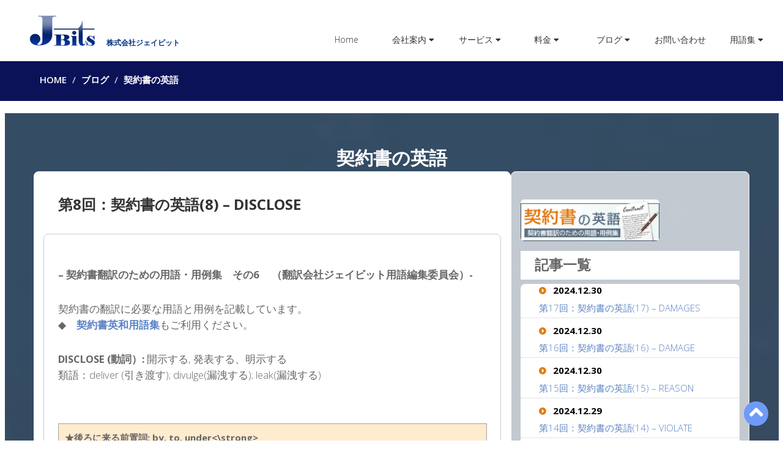

--- FILE ---
content_type: text/html; charset=UTF-8
request_url: https://www.jbits.co.jp/blog/contract/234/
body_size: 27528
content:
<!DOCTYPE html>
<html lang=”ja”>
  <head>
    <meta charset="utf-8">
    <meta http-equiv="X-UA-Compatible" content="IE=edge">
    <meta name="viewport" content="width=device-width, initial-scale=1">
	<title>翻訳あれこれ | 翻訳会社ジェイビット</title>
	    <meta name="robots" content="index, follow" />
  <meta name="keywords" content="翻訳会社, 契約書">
  <meta name="description" content="契約書の翻訳時に頻出する用語、用例を掲載しています。今回は、discloseについて説明します。">
    	<base href="https://www.jbits.co.jp/">
    <!-- Bootstrap -->
    <link href="css/bootstrap.min.css" rel="stylesheet">
	<link rel="stylesheet" href="https://use.fontawesome.com/releases/v5.15.4/css/all.css">
	<link rel="stylesheet" href="css/animate.css">
	<link href="css/style.css" rel="stylesheet" />	
    <!-- HTML5 shim and Respond.js for IE8 support of HTML5 elements and media queries -->
    <!-- WARNING: Respond.js doesn't work if you view the page via file:// -->
    <!--[if lt IE 9]>
      <script src="https://oss.maxcdn.com/html5shiv/3.7.2/html5shiv.min.js"></script>
      <script src="https://oss.maxcdn.com/respond/1.4.2/respond.min.js"></script>
    <![endif]-->
  </head>
  <body data-rsssl=1>
	<header>
		<div class="container">
			<div class="row">
				<div class="col-12">
					<div class="jbits-logo">
						<a href="./"><h1><img src="./images/header_logo.gif" alt="株式会社ジェイビット"><span>株式会社ジェイビット</span></h1></a>
					</div>
					<div id="menu">
						<div id="menu-inner">
							<div id="btn-content">
								<span id="menu-btn"><i class="fas fa-external-link-alt"> </i> MENU</span>
							</div>
							<ul id="menu-content">
								<li><a href="./">Home</a></li>
								<li><a href="./about.html">会社案内 <i class="fas fa-caret-down"></i></a>
									<ul class="second-content">
										<li><a href="./about.html#about-01">会社案内</a></li>
										<li><a href="./about.html#about-02">特定商取引法に基づく表記</a></li>
										<li><a href="./about.html#about-03">個人情報の取扱い</a></li>
										<li><a href="./about.html#about-04">機密保持規定</a></li>
										<li><a href="./about.html#about-05">求人情報</a></li>
									</ul>
								</li>
								<li><a href="./services.html">サービス <i class="fas fa-caret-down"></i></a>
									<ul class="second-content">
										<li><a href="./services.html#services-01">対応分野</a></li>
										<li><a href="./services.html#services-02">文書の種類</a></li>
										<li><a href="./services.html#services-03">DTP組版・印刷サービス</a></li>
										<li><a href="./services.html#services-04">業務の流れ</a></li>
										<li><a href="./services.html#services-05">ご発注について</a></li>
									</ul>
								</li>
								<li><a href="./price.html">料金 <i class="fas fa-caret-down"></i></a>
									<ul class="second-content">
										<li><a href="./price.html#price-01">料金について</a></li>
										<li><a href="./price.html#price-02">お見積り</a></li>
										<li><a href="./price.html#price-03">見積り自動計算</a></li>
										<li><a href="./price.html#price-04">お支払いについて</a></li>
									</ul>
								</li>
								<li><a href="../blog">ブログ <i class="fas fa-caret-down"></i></a>
									<ul class="second-content">
										<li><a href="./blog/arekore/">翻訳あれこれ</a></li>
										<li><a href="./blog/contract/">契約書の英語</a></li>
										<li><a href="./blog/forkliftnews/">フォークリフト・マーケットニュース</a></li>
									</ul>
								<li><a href="./contact/">お問い合わせ</a></li>
								<li><a href="./glossary.html">用語集 <i class="fas fa-caret-down"></i></a>
									<ul class="second-content">
										<li><a href="./iso9001.html">ISO9001 品質マネジメントシステム 英日タイ語用語集</a></li>
										<li><a href="./covid19.html">コロナウイルス関連英和用語集</a></li>
										<li><a href="./global_compact.html">グローバルコンパクト（英日）（部分）</a></li>
										<li><a href="./ninshoyogo.html">認証用語集</a></li>
										<li><a href="./quality_manual.html">品質マニュアル用語集</a></li>
										<li><a href="./carbon.html">カーボンナノ用語集</a></li>
										<li><a href="./control.html">内部統制用語集</a></li>
										<li><a href="./engineering.html">土木施工用語集</a></li>
										<li><a href="./kikaku.html">海外規格の英和用語集</a></li>
										<li><a href="./forklift_1.html">フォークリフトの英和用語集</a></li>
										<li><a href="./forklift_2.html">フォークリフトの中国語用語集</a></li>
										<li><a href="./forklift_3.html">フォークリフトのベトナム語用語集</a></li>
										<li><a href="./agreement.html">契約書英和用語集</a></li>
										<li><a href="./solar_1.html">太陽光発電英和用語集</a></li>
										<li><a href="./solar_2.html">太陽光発電英和用語集（土木編）</a></li>
										<li><a href="./solar_3.html">太陽光発電英和用語集（スマートグリッド編）</a></li>
										<li><a href="./apparel.html">アパレル縫製英和用語集</a></li>
									</ul>
								</li>
							</ul>
						</div>
					</div>
				</div>
			</div>
		</div>
		<div style="clear:both"></div>
	</header>



	<div id="breadcrumb">
		<div class="container">	
			<div class="breadcrumb">							
				<li><a href="./">Home</a></li>
				<li><a href="./blog/">ブログ</a></li>
				<li><a href="./blog/contract/">契約書の英語</a></li>		
			</div>		
		</div>	
	</div>

	<div class="services blog-page-category">
		<section id="partner">
			<div class="container">
				<div class="center wow fadeInDown">
					<h2>契約書の英語</h2>
				</div>    

				<div id="contents">
					
					<div class="col-md-8 order-md-2 blog-area">
						<div id="mainColumn">
							<div id="mainColumnInner">

																	
										<h3>第8回：契約書の英語(8) &#8211; DISCLOSE</h3>

										<div class="blogBody">
											<p><strong>&#8211; 契約書翻訳のための用語・用例集　その6 　（翻訳会社ジェイビット用語編集委員会）-</strong></p>
<p>契約書の翻訳に必要な用語と用例を記載しています。<br />
◆　<a href="https://www.jbits.co.jp/agreement.html"><strong>契約書英和用語集</strong></a>もご利用ください。</p>
<p><strong>DISCLOSE (動詞）:</strong> 開示する, 発表する、明示する<br />
類語：deliver (引き渡す); divulge(漏洩する); leak(漏洩する)</p>
<p>&nbsp;</p>
<div style="background: #FFEBCD; border: 1px solid #A1A1A1; padding: 10px;"><strong>★後ろに来る前置詞: by, to, under&lt;\strong&gt;</strong></div>
<p><strong>by</strong><br />
* 　　J-WEB acknowledges that the Proprietary Information disclosed by AM-WEB under this Agreement is valuable.<br />
J-WEBはAM-WEBが本契約に基づいて開示する企業秘密は価値があることを認識する.<br />
<strong> to</strong><br />
<strong>disclose st to sb</strong><br />
* 　　We do not disclose any technical information on the Products to any third party.<br />
我々は、製品に関する技術情報を第三者に開示しない。<br />
* 　　J-WEB shall take such steps as are necessary to assure that the Confidential Information is not disclosed to any other person or company.<br />
J-WEBは本機密情報がいかなる人あるいは会社に対しても開示されないように必要な方策をとるものとする.<br />
* 　　WHEREAS, as a result of such discussions the parties may disclose to each other information which is considered proprietary and/or confidential.<br />
上記協議の結果、両当事者は、専有及び／または秘密とみなされる情報を互いに開示できる。<br />
* 　　Neither party may disclose the information identified as confidential to any third party without the prior written consent of the other.<br />
いずれの当事者も第三者に対して、他方当事者の書面による事前の同意なくして、秘密の指定を受けた情報を開示してはならない.<br />
* 　　The receiving party shall disclose Confidential Information received under this Agreement to its employees only if such employees have a need to know.<br />
受領当事者は、本契約に基づいて受領した機密情報を、その従業員に開示するが、ただし、その従業員が知る必要がある場合に限る。<br />
* 　　During the term of this Agreement and thereafter, any information on the products shall not be disclosed to any third party.<br />
本契約期間中とその後、本製品に関する情報は第三者に開示しないものとする。<br />
<strong>without prior written permission from sb</strong><br />
＊＊の事前の書面による許可なしで＊＊へ開示する<br />
* 　　J-WEB agrees that it will cause its employees to agree not to disclose or divulge any of such information directly or indirectly to any other person, firm or corporation, without prior written permission from AM-WEB.<br />
J-WEB は、AM-WEBの書面による事前の許可なしにかかる情報を、他人または他社に対し直接または間接に開示もしくは漏洩しないことを、従業員に対して同意せしめる.<br />
without the express written consent of sb<br />
事前の明示の書面による同意なしで開示する<br />
* 　　Each party shall not disclose the confidential information to any third party without the express written consent of the other party.<br />
各当事者は、相手当事者の明示の書面による同意を得ず、第三者に対して秘密情報を開示しないものとする.<br />
<strong>without the consent of the other party</strong><br />
他方当事者の同意なく<br />
* 　　Neither party may disclose to any third party, without the consent of the other party, either the price or other terms and conditions of this Agreement.<br />
いずれの当事者も第三者に対し、他方当事者の同意なくして、本契約に定められた価格その他の条件を開示してはならない。<br />
<strong>under</strong><br />
<strong>information disclosed under this Agreement</strong> 本契約下に基づいて開示される情報<br />
* 　　J-WEB will disclose the information only to AM-WEB’s officers who AM-WEB shall name and identify in a letter to J-WEB no later than thirty (30) days prior to the first date on which the information is disclosed under this Agreement.<br />
J-WEBはAM-WEBの役員にのみ本営業秘密を開示するものとし、AM-WEBは、本契約に基づいて情報開示を受ける最初の日から30日前まで手紙でその役員の名称をJ-WEBに対して伝える.<br />
* 　　J-WEB agrees to use all information disclosed to J-WEB by AM-WEB hereunder, only for the purpose of manufacturing the licensed products in the territory.<br />
J-WEBは、本契約に基づきAM-WEBにより開示されるすべての情報を、地域における許諾製品の製造目的にのみに利用することに同意する.</p>
<p>&nbsp;</p>
<div style="background: #FFEBCD; border: 1px solid #A1A1A1; padding: 10px;"><strong>★修飾語としての形容詞的用法 </strong></div>
<p>disclosed information 開示（された）情報<br />
discloser [disclosing party] 開示者 [開示当事者]　(受領者：recipient [receiving party] 受領当事者）<br />
* 　　Such obligation to secrecy shall not be applicable to information which the recipient can prove to have been owned by the recipient before the acquisition from the discloser.<br />
この守秘義務は開示者からの取得以前に受領者が所有していたことを受領者が立証可能な情報には適用されない.<br />
disclosing party　開示当事者<br />
＊ 　　This information was in the receiving party&#8217;s possession or was known to the receiving party at the time it was communicated to the receiving party by the disclosing party.<br />
この情報は、開示当事者が受領当事者に通知した時点で、受領当事者が保有していたか、または受領当事者の既知となっていた。<br />
receiving party 受領当事者<br />
* 　　If the information is in the public domain at the time it was communicated to the receiving party by the disclosing party<br />
その情報が開示当事者から受領当事者に通知された時点で公知である場合、<br />
recipient 受領者<br />
* 　　During the term of this Agreement, the recipient shall keep the information in confidence.<br />
本契約の期間中、受領者は本情報を秘密にする</p>
<p>&nbsp;</p>
<div style="background: #FFEBCD; border: 1px solid #A1A1A1; padding: 10px;"><strong>★名詞：開示、公開、告知<br />
<strong> 他動詞: agree to, allow, limit, make, permit, prevent</strong> </strong></div>
<p><strong>agree to</strong><br />
* 　　The client may agree to the lawyer’s disclosure or not agree to such disclosure.<br />
依頼人は、弁護士の開示に対して同意することも不同意とすることもできる.<br />
<strong>allow</strong><br />
* 　　When in doubt about whether disclosure is impliedly authorized, ask the client to make a decision to allow the disclosure.<br />
開示が黙示的に許可されているかどうかについて疑問がある場合、依頼人に対して開示を許可するように決定するように求める.<br />
<strong>avoid</strong><br />
* 　　We did our best to avoid any public disclosure of the information. その情報が公になるのを避けるために全力を尽くした.<br />
* 　　We must avoid any indiscreet disclosure of the company&#8217;s secrets 会社の秘密を軽率に明かすことを避ける必要がある.<br />
<strong>limit</strong><br />
＊ 　　Whenever confidential information is disclosed, the disclosure must be limited to the information specified in Article 2.<br />
秘密情報が開示される場合、開示は2条に定めた情報に限定されなければならない。<br />
* 　　The Receiving Party will limit disclosure of any Confidential Information to its directors, officers, or employees who have a need to know such Confidential Information in connection with the current business relationship between the parties to which this Agreement relates.<br />
受領当事者は、本契約当事者間における当該事業関係に関連して秘密保持情報を知る必要のある取締役、役員あるいは従業員に秘密情報の開示を制限する。<br />
<strong>make</strong><br />
* 　　Each party shall not make any disclosure of the confidential information to any third party without the express written consent of the other party.<br />
各当事者は、相手方の明示の書面による同意を得ないで第三者対して秘密情報を開示しないものとする.<br />
* 　　The lawyer is impliedly authorized to make disclosures about a client when appropriate in carrying out the representation.<br />
弁護人は、依頼人の代理を務める上で適切と思われる場合には、依頼人について開示することに関して黙示的権限を有する。<br />
* 　　The lawyer is impliedly authorized to make a disclosure that facilitates a satisfactory conclusion to the matter.<br />
弁護人は、その件についての結論を容易にする開示について黙示的権限を有する,<br />
<strong>permit</strong><br />
*         Paragraph (a) permits the disclosure of confidential information in four situations.<br />
(a)項では、4つの場合に、秘密情報の開示を許可している.</p>
<p>&nbsp;</p>
<div style="background: #FFEBCD; border: 1px solid #A1A1A1; padding: 10px;"><strong>★前に来る修飾語（句）</strong></div>
<p>access rights for disclosure 開示請求権<br />
full disclosure 完全開示<br />
non-disclosure 開示禁止、非開示<br />
non-disclosure agreement 非開示契約、守秘契約、開示禁止契約<br />
a number of disclosures about our operations abroad　国外での当社業務についてのいくつか明るみに出すこと<br />
risk disclosure リスク開示<br />
restrictions on disclosure 開示に関する制限<br />
*        The foregoing restrictions on disclosure will not apply to information which is known to the public.<br />
開示に関する上記制限は、公知である情報には適用しない.</p>
<p>&nbsp;</p>
<div style="background: #FFEBCD; border: 1px solid #A1A1A1; padding: 10px;"><strong>★後ろに来る修飾語句</strong></div>
<p>disclosure of confidential information　秘密情報の開示<br />
* 　　Each party shall not make any disclosure of the confidential information to any third party without the express written consent of the other party.<br />
各当事者は、相手方の明示の書面による同意を得ないで第三者対して秘密情報を開示しないものとする.<br />
disclosure of technical information which becomes known to the public 公知となる技術情報の開示<br />
* 　　J-WEB acknowledges that the Proprietary Information disclosed by AM-WEB under this Agreement is valuable, confidential and proprietary in nature and that the disclosure of the Confidential Information would result in irreparable harm to AM-WEB.<br />
J-WEBはAM-WEBが本契約に基づいて開示する企業秘密がその性格上、価値のある秘密性を帯びた、専有情報であること、さらにかかる情報の漏洩はAM-WEBに対して、取り返しのつかない損害を与えることを認識する.</p>
<div style="background: #FFEBCD; border: 1px solid #A1A1A1; padding: 10px;"><strong>★前に来る前置詞句</strong></div>
<p>at the time of disclosure 開示時に<br />
* 　　J-WEB shall be relieved of its obligation of confidence if the information sought to be disclosed is public knowledge through sources other than this Agreement at the time of such disclosure.<br />
J-WEBは、開示されようとする対象の情報が開示の時点で本協定書による開示以外の情報ソースによって公知となっている場合、機密保持義務を免除される.<br />
prior to its disclosure 開示前に<br />
* 　　Any information that either party can show to have been known by it prior to its disclosure shall not constitute the “Secret Technical Information” for purposes of this Agreement.<br />
一方当事者が開示前にすでに知っていたことを証明できる情報は、本契約において｢秘密技術情報｣としない.</p>
<p><strong>参考文献</strong>:</p>
<ul>
<li>英文契約書ドラフティングハンドブック（宮野準治/飯泉恵美子）ジャパンタイムス</li>
<li>英文契約書の基礎知識　（宮野準治/飯泉恵美子）ジャパンタイム</li>
<li>英文契約書　条項文例集　（千代田有子）すばる舎</li>
<li>よくわかる英文契約書（大塚一郎）　日本能率協会マネジメントセンター</li>
<li>ライセンス契約入門　（山本孝夫）三省堂</li>
<li>契約・法律用語英和辞典　（菊池義明）IBCパブリッシング</li>
<li>英米法辞典　（田中英夫）東京大学出版会</li>
</ul>
<p>注：<br />
本稿は、翻訳会社ジェイビット用語編集委員会が作成したものです. 翻訳会社ジェイビットは、本記事の引用、流用による結果に対しては一切の責任を負いません。</p>
										</div>

																	

							</div>
						</div>
						<!-- END DIV#mainColumn -->
					</div>

					<div id="sidebar">
						<div class="col-md-4 order-md-1 blog-area">
							<p class="bot015px"><a href="/blog/contract/"><img src="./common/images/bnr_contract.jpg" alt="契約書の英語" class="img-responsive"/></a></p>
			<p class="subtitle">記事一覧</p>
					
					<div class="side-newsBox bot020px">
						<dl>
																					<dt>
							2024.12.30							</dt>
							<dd><a href="https://www.jbits.co.jp/blog/contract/417/" target="_top">
							第17回：契約書の英語(17) &#8211; DAMAGES							</a></dd>
														<dt>
							2024.12.30							</dt>
							<dd><a href="https://www.jbits.co.jp/blog/contract/413/" target="_top">
							第16回：契約書の英語(16) &#8211; DAMAGE							</a></dd>
														<dt>
							2024.12.30							</dt>
							<dd><a href="https://www.jbits.co.jp/blog/contract/406/" target="_top">
							第15回：契約書の英語(15) &#8211; REASON							</a></dd>
														<dt>
							2024.12.29							</dt>
							<dd><a href="https://www.jbits.co.jp/blog/contract/398/" target="_top">
							第14回：契約書の英語(14) &#8211; VIOLATE							</a></dd>
														<dt>
							2024.12.29							</dt>
							<dd><a href="https://www.jbits.co.jp/blog/contract/393/" target="_top">
							第13回：契約書の英語(13) &#8211; INFRINGE							</a></dd>
														<dt>
							2024.12.29							</dt>
							<dd><a href="https://www.jbits.co.jp/blog/contract/391/" target="_top">
							第12回：契約書の英語(12) &#8211; COMPENSATE							</a></dd>
														<dt>
							2024.12.29							</dt>
							<dd><a href="https://www.jbits.co.jp/blog/contract/385/" target="_top">
							第11回 : 契約書の英語(11) &#8211; CANCEL							</a></dd>
														<dt>
							2024.12.28							</dt>
							<dd><a href="https://www.jbits.co.jp/blog/contract/377/" target="_top">
							第10回：契約書の英語(10) &#8211; BREACH							</a></dd>
														<dt>
							2024.12.27							</dt>
							<dd><a href="https://www.jbits.co.jp/blog/contract/367/" target="_top">
							第9回：契約書の英語(9) &#8211; INDEMNIFY							</a></dd>
														<dt>
							2024.12.26							</dt>
							<dd><a href="https://www.jbits.co.jp/blog/contract/234/" target="_top">
							第8回：契約書の英語(8) &#8211; DISCLOSE							</a></dd>
														<dt>
							2024.12.25							</dt>
							<dd><a href="https://www.jbits.co.jp/blog/contract/209/" target="_top">
							第7回：契約書の英語(7) &#8211; TERMINATION							</a></dd>
														<dt>
							2024.12.24							</dt>
							<dd><a href="https://www.jbits.co.jp/blog/contract/174/" target="_top">
							第6回：契約書の英語(6) &#8211; JURISDICTION							</a></dd>
														<dt>
							2024.12.23							</dt>
							<dd><a href="https://www.jbits.co.jp/blog/contract/167/" target="_top">
							第5回：契約書の英語(5) &#8211; OBLIGATION							</a></dd>
														<dt>
							2024.12.21							</dt>
							<dd><a href="https://www.jbits.co.jp/blog/contract/161/" target="_top">
							第4回：契約書の英語(4) &#8211; NOTICE							</a></dd>
														<dt>
							2024.12.19							</dt>
							<dd><a href="https://www.jbits.co.jp/blog/contract/149/" target="_top">
							第3回：契約書の英語(3) &#8211; AGREEMENT							</a></dd>
														<dt>
							2014.01.01							</dt>
							<dd><a href="https://www.jbits.co.jp/blog/contract/128/" target="_top">
							第2回：契約書の英語(2)							</a></dd>
														<dt>
							2014.01.01							</dt>
							<dd><a href="https://www.jbits.co.jp/blog/contract/122/" target="_top">
							第1回：契約書の英語(1)							</a></dd>
													</dl>
					</div>
			<p class="tolist"><a href="./blog/">ブログ一覧へ</a>

			<script type="text/javascript" language="javascript">
			sidebnr();
			</script>						</div>
						<!-- END DIV.blog-area -->
					</div>
					<!-- END DIV#sidebar -->
					
				</div>
				<!-- END DIV#contents -->
				
			</div>
			<!-- END div.container -->
		</section>
	</div>
	<!-- END DIV.services -->
	
    <section id="conatcat-info">
        <div class="container">
            <div class="row">
                <div class="col-sm-12 col-md-8 col-md-offset-2">
                    <div class="media contact-info wow fadeInDown" data-wow-duration="1000ms" data-wow-delay="600ms">
                        <div class="pull-left">
                            <i class="fa fa-phone"></i>
                        </div>
                        <div class="contact-body">
							<div class="bg-transparent"
                            <h2>ご相談窓口</h2>
								<p>電話あるいはメールをご利用ください。<br>
									<span class="inline bold">TEL.06-6885-8185</span>／<span class="inline bold">E-mail.business-4@jbits.co.jp</span></p>
								<p>営業日：月〜金曜日（土日祝休業）　営業時間：9：00〜18：30</p>
								<a href="./estimate/estimate.php"><img src="images/contactbox_b_mitsumori.png"></a>
							</div>
                        </div>
                    </div>
                </div>
            </div>
        </div><!--/.container-->    
    </section><!--/#conatcat-info-->
    
    <div class="footer">
        <div class="container">

            <div class="col-md-8 col-md-offset-2">
                <div class="footer-link">
                    <span class="inline-block"><a href="./about.html">会社案内</a></span>｜
                    <span class="inline-block"><a href="./about.html#about-02">特定商取引法に基づく表記</a></span>｜
                    <span class="inline-block"><a href="./about.html#about-03">個人情報の取扱い</a></span>｜
                    <span class="inline-block"><a href="./about.html#about-04">機密保持規定</a></span>｜
                    <span class="inline-block"><a href="./about.html#about-05">求人情報</a></span>｜
                    <span class="inline-block"><a href="./services.html">サービス</a></span>｜
                    <span class="inline-block"><a href="./price.html">料金</a></span>｜
                    <span class="inline-block"><a href="./contact/">お問い合わせ</a></span>｜
                    <span class="inline-block"><a href="./glossary.html">用語集</a></span>｜
                    <span class="inline-block"><a href="./sitemap.html">サイトマップ</a></span>
                </div>
            </div>		
            
            <div class="col-md-4 col-md-offset-4">
                <div class="copyright">
                    &copy; 2022 JBIts., All Rights Reserved.
                </div>
            </div>						
        </div>
        
        <div class="pull-right">
            <a href="#home" class="scrollup"><i class="fa fa-angle-up fa-3x"></i></a>
        </div>		
    </div>
</footer>
	
    <!-- jQuery (necessary for Bootstrap's JavaScript plugins) -->
	<script src="js/jquery-2.1.1.min.js"></script>	
    <!-- Include all compiled plugins (below), or include individual files as needed -->
    <script src="js/bootstrap.min.js"></script>
	<script src="js/wow.min.js"></script>
	<script src="js/functions.js"></script>
	<script>
		$(function(){
			var menuBtn = $("#menu-btn"),
				menuContent = $("#menu-content");
			menuBtn.click(function(){
				menuContent.slideToggle(0);
			});
		});
	</script>
  </body>
</html>


--- FILE ---
content_type: text/css
request_url: https://www.jbits.co.jp/css/style.css
body_size: 51335
content:
/* ==== Google font ==== */
@import url(https://fonts.googleapis.com/css?family=Open+Sans:400,300,700,600);
@import url('font-awesome-all.css');
/* ==== overwrite bootstrap standard ==== */
@import url('animate.css');



body {
	font-family:'Open Sans', Arial, sans-serif;
	font-size:15px;
	font-weight:300;
	line-height:1.6em;
	color:#333;
	background-color:#fff;
	overflow-x:hidden;
}
hi,h2,h3,h4,h5,h6 {
	color:#333;
	line-height:1.5em;
}
.container{
  padding-left: 0;
  padding-right: 0;
}
p {
	color:#333;
	font-size:14px;
}
a {
    text-decoration:none;
    transition: all 0.1s ease-in-out;
    -moz-transition: all 0.1s ease-in-out;
    -webkit-transition: all 0.1s ease-in-out;
    -o-transition: all 0.1s ease-in-out;
    outline: none;
	color:#5981c4;
}
a:hover {
	text-decoration: underline;
	color:#f49000;	
}

mark {
  background-color: #FFC099;
  font-size: 1.1em;
  font-weight: 400;
}

.btn-primary {
  padding: 8px 20px;
  background: #f49000;
  color: #fff;
  border-radius: 4px;
  border:none;
  margin-top: 10px;
}
	
.text-center h2 {
	margin-bottom:30px;
}

.text-center p {
	margin-bottom:50px;
	color:#333;
}

.btn-default {
  color: #333;
  background-color: #fff;
  border-color: #fff;
  text-transform:uppercase;
  font-size:18px;
  border-radius:30px;
  margin-left:-10px;
}

#breadcrumb {
  color: #fff;
	background-color: #0b1258;
	margin-top: 1em;
}

@media screen and (min-width:768px) and (max-width:1199px){
  #breadcrumb {
    margin-top: 1em;
    position: relative;
  }
}

.breadcrumb { 
  list-style: none;
  background-color: #0b1258;
  border-radius: 0px;
  padding:3px 10px;
  position: relative;
}

.breadcrumb li {
   text-transform:uppercase;
   margin-top: 1em;
   font-weight:600;
}

.breadcrumb li a,.breadcrumb li a:visited{
  color: #fff;
}

/*===========================
  Menu and Navigation
============================ */
.jbits-logo h1 {
	margin-top:1em;
  margin-left: 0.5em;
	padding-top:0;
	float: left;	
	font-size: 1em;	
	color:#6696d5;	
	text-transform:uppercase;
	font-weight:900;
}
.jbits-logo h1 span {
	color: #013281;
  font-size: 0.8em;
  position: relative;
  top: 20px;
  margin-left: 1.5em;
}
/*****グローバルメニュー****/
#menu{
  width: 100%;
  margin: 10px auto;
  background: #444;
}
#menu-inner{
  position: absolute;
  top: 3em;
  right: 0;
  z-index: 2;
  width: 100%;
  height: auto;
}
#menu-btn{display: none;}
#menu-content{
  padding-left: 0;
  margin: 0;
  width: 60%;
  height: 100%;
  list-style-type: none;
  float: right;
}
#menu-content > li{
  position: relative;
  float: left;
  height: 100%;
  text-align: center;
  width: 14.2%;
}
#menu-content > li > a{
  position: relative;
  display: block;
  width: 100%;
  line-height: 40px;
  background: #fff;
  color: #333;
  font-size: 92%;
  text-decoration: none;
  z-index: 2;
}
#menu-content > li > a:hover{
  background: #555;
  color: #fff;
}
#menu-content > li > a > .blogicon-chevron-down{margin-right: 5px;}
/*２階層目*/
#menu-content > li > ul.second-content{
  visibility: hidden;
  position: absolute;
  top: 0;
  margin: 0;
  padding-left: 0;
  list-style-type: none;
  z-index: -1;
}
#menu-content > li:hover > ul.second-content{
  visibility: visible;
  z-index: 1;
  transition: all .3s;
  margin-top: 40px;
}
#menu-content > li > ul.second-content > li{
  text-align: center;
  width: 20vw;
  height: 40px;
  position: relative;
  margin-left: -10em;
}
#menu-content > li > ul.second-content > li > a{
  display: block;
  line-height: 40px;
  background: #444;
  color: #fff;
  font-size: 88%;
}
#menu-content > li > ul.second-content > li > a:hover{
  background: #555;
  color: #fff;
}
/*******トグルメニュー*********/
@media screen and (max-width:960px){
#menu-inner{
  position: absolute;
  top: 0;
  z-index: 2;
  width: 100%;
  height: auto;
}
#btn-content{
  text-align: right;
}
#menu-btn{
  display: inline-block;
  padding: 8px 15px;
  margin: 5px;
  cursor: pointer;
  background: #fff;
  color: #333;
  font-size: 93%;
  border: 1px solid #333;
  border-radius: 5px;
  margin-top: 1em;
  margin-right: 1em;
}
#menu-content{
  display: none;
  width: 100%;
}
#menu-content > li{
  width: 100vw;
  float: left;
  position: relative;
  height: 100%;
  text-align: center;
}
#menu-content > li > a{
  width: 100vw;
  float: left;
  line-height: 40px;
  padding: 0;
  text-align: center;
  text-decoration: none;
  background: #0B1554;
  color: #fff;
}
/*２階層目*/
#menu-content > li > ul.second-content{
  visibility: visible;
  position: relative;
  background: #555;
  list-style-type: none;
  z-index: -1;
  margin-top: 0 !important;
}
#menu-content > li > ul.second-content > li{
  width: 100vw;
  float: left;
  display: block;
  height: 100%;
  margin-left: 0;
}

}


.subnavi {
  position: relative;
  color: #4f81ca;
	background-color: #f5f9ff;
	margin-top: -20px;
  border-radius: 0px;
  padding:3px 10px;
  z-index: auto;
}

.subnavi li {
  display: inline-block;
  margin-right: 1.5em;
}
.subnavi li ::before{
  content: "●";
  padding-right: 5px;
}

.subnavi li a,.subnavi li a:visited{
  color: #4f81ca;
}
#field1,#field2,#field3,#field4,#field5,#field6,
#field7,#field8,#field9,#field10,#field11,#field12
{
	padding-top: 5px;
	margin-top: -5px;
}
#field1{
  z-index: 1;
}

/*===========================
  slider
============================ */
#main-slider {
	margin-top: 1em;
}

#main-slider {
  position: relative;
}

.no-margin {
  margin: 0;
  padding: 0;
}

#main-slider .carousel .carousel-content {
  margin-top: 100px;
  background-color: rgba(12,42,119,0.5);
  padding: 0.1em 1em 1em 1em;
  border-radius: 10px;
}

#main-slider .carousel .slide-margin{
  margin-top: 140px;
}

#main-slider .carousel h2 {
  color: #fff;
  text-transform:uppercase;
  font-size:2.6em;
  font-weight:800;
  font-family: 'MS Mincho','ＭＳ 明朝', sans-serif;
}

#main-slider .carousel h2 span {
  color: #f49000;
}

#main-slider .carousel h2 span spani {
  color: #000;
}

#main-slider .carousel p {
  color: #ddd;
  font-size:25px;
  line-height: 1.2em;
}
@media screen and (max-width: 767px){
  #main-slider .carousel .slide-margin{
    margin-top: 100px;
  }
  #main-slider .carousel h2 {
    color: #fff;
    text-transform:uppercase;
    font-size:1.6em;
    font-weight:800;
    font-family: 'MS Mincho','ＭＳ 明朝', sans-serif;
  }
  #main-slider .carousel p {
    font-size:1.2em;
  }
}
#main-slider .carousel .btn-slide {
  padding: 8px 20px;
  background: #f49000;
  color: #fff;
  border-radius: 4px;
  margin-top: 25px;
  display: inline-block;
}

#main-slider .carousel .slider-img{
  text-align: right;
  position: absolute;
}


#main-slider .carousel .item {
  background-position: 50%;
  background-repeat: no-repeat;
  background-size: cover;
  left: 0 !important;
  opacity: 0;
  top: 0;
  position: absolute;
  width: 100%;
  display: block !important;
  height: 550px;
  -webkit-transition: opacity ease-in-out 500ms;
  -moz-transition: opacity ease-in-out 500ms;
  -o-transition: opacity ease-in-out 500ms;
  transition: opacity ease-in-out 500ms;
}

#main-slider .carousel .item:first-child {
  top: auto;
  position: relative;
}

#main-slider .carousel .item.active {
  opacity: 1;
  -webkit-transition: opacity ease-in-out 500ms;
  -moz-transition: opacity ease-in-out 500ms;
  -o-transition: opacity ease-in-out 500ms;
  transition: opacity ease-in-out 500ms;
  z-index: 1;
}

#main-slider .active .animation.animated-item-1 {
  -webkit-animation: fadeInUp 300ms linear 300ms both;
  -moz-animation: fadeInUp 300ms linear 300ms both;
  -o-animation: fadeInUp 300ms linear 300ms both;
  -ms-animation: fadeInUp 300ms linear 300ms both;
  animation: fadeInUp 300ms linear 300ms both;
}

#main-slider .active .animation.animated-item-2 {
  -webkit-animation: fadeInUp 300ms linear 600ms both;
  -moz-animation: fadeInUp 300ms linear 600ms both;
  -o-animation: fadeInUp 300ms linear 600ms both;
  -ms-animation: fadeInUp 300ms linear 600ms both;
  animation: fadeInUp 300ms linear 600ms both;
}

#main-slider .active .animation.animated-item-3 {
  -webkit-animation: fadeInUp 300ms linear 900ms both;
  -moz-animation: fadeInUp 300ms linear 900ms both;
  -o-animation: fadeInUp 300ms linear 900ms both;
  -ms-animation: fadeInUp 300ms linear 900ms both;
  animation: fadeInUp 300ms linear 900ms both;
}

#main-slider .active .animation.animated-item-4 {
  -webkit-animation: fadeInUp 300ms linear 1200ms both;
  -moz-animation: fadeInUp 300ms linear 1200ms both;
  -o-animation: fadeInUp 300ms linear 1200ms both;
  -ms-animation: fadeInUp 300ms linear 1200ms both;
  animation: fadeInUp 300ms linear 1200ms both;
}

.feature {
	padding:1em;
}
.feature ul li {
  text-align: left;
  font-size: large;
}
.feature p {
  text-align: left;
  font-size: large;
}

.text-center i {
	font-size:40px;
	margin-top:30px;
	margin-bottom:10px;
	color:#fff;
	padding:40px;
	background:#4f81ca;
	border-radius:50%;
}

.text-center h2 {
	margin-top:20px;
	margin-bottom:20px;
	text-transform:uppercase;
	font-size:18px;
	color: #5981c4;
}
.font-size-large{
  font-size: large;
}
.font-size-normal{
  font-size: normal;
}
.font-size-small{
  font-size: small;
}
.center-fit{
  width: fit-content;
  margin: auto;
}
.list-style-none{
  list-style-type: none;
}
.hi-icon-wrap p{
  margin-bottom: 1em;
}

.hi-icon-effect i.fa:hover {
	background:#fff;
	color: #4f81ca;
	-webkit-transition: color 300ms, background-color 300ms;
  -moz-transition: color 300ms, background-color 300ms;
  -o-transition:  color 300ms, background-color 300ms;
  transition:  color 300ms, background-color 300ms;
}

.hi-icon-hinshitsu i{
  background-color: #0D2E5E;
}
.hi-icon-hinshitsu i.fa:hover {
	background:#fff;
	color: #0D2E5E;
}
.hi-icon-hinshitsu h2{
  color: #0D2E5E;
}
.hi-icon-syurui i{
  background-color: #76AE73;
}
.hi-icon-syurui i.fa:hover {
	background:#fff;
	color: #76AE73;
}
.hi-icon-syurui h2{
  color: #76AE73;
}
.hi-icon-bunya i{
  background-color: #4f81ca;
}
.hi-icon-bunya i.fa:hover {
	background:#fff;
	color: #4f81ca;
}
.hi-icon-bunya h2{
  color: #4f81ca;
}
.hi-icon-dtpinsatsu i{
  background-color: #AD5754;
}
.hi-icon-dtpinsatsu i.fa:hover {
	background:#fff;
	color: #AD5754;
}
.hi-icon-dtpinsatsu h2{
  color: #AD5754;
}
.hi-icon-mitsumori i{
  background-color: #ffcc00;
}
.hi-icon-mitsumori i.fa:hover {
	background:#fff;
	color: #ffcc00;
}
.hi-icon-mitsumori h2{
  color: #ffcc00;
}
.field .row h3{
  text-align: center;
  font-size: 1.5em;
  line-height: 0.7;
  margin-bottom: 0.5em;
}

.field .row p{
  margin-top: 2em; 
}
.field {
	background:#eee;
	padding:50px;
}

.field h2 {
	font-size:20px;
	font-weight:600;
	color:#333;
}

.field img {
	margin-top:30px;
	border-radius:5px;
}

.field .container{
  box-sizing: border-box;
  background-color: #fff;
  border-radius: 10px;
}
#partner {
  background: url(../images/partners/partner_bg.png) 50% 50% no-repeat;
  background-size: cover;
}

#partner {
  color: #fff;
  text-align: center;
  padding: 50px 0;
}

#partner h2 {
  color: #fff;
  font-size:30px;
  font-weight:600;
}

#partner p {
  color: #fff;
  font-size:20px;
  
}

.partners ul {
  list-style: none;
  margin: 0;
  padding: 0;
}

.partners ul li{
  display: inline-block;
  float: left;
  width: 33%;
}

.partners ul li a img {
	margin-top:50px;
}

#conatcat-info{
  padding: 30px 0;
  border-top: 10px solid #f49000;
  border-bottom: 10px solid #f49000;
  margin-top: 5em;
}

.contact-info i{
  width: 45px;
  height: 45px;
  font-size: 2em;
  line-height: 45px;
  color: #fff;
  background: #0B1554;
  text-align: center;
  border-radius: 6px;
}

.contact-info h2{
  margin-top: 0;
  color: #000;
}

.contact-info{
  color:#000;
}
.contact-info .contact-body{
  background: #fff url(../images/contact.png) no-repeat right center;
  width: 100%;
  top: 0;
}
.bg-transparent{
  background-color: rgba(255, 255, 255, 0.6)
}

/* --- about us --- */
.aboutus {
	padding:50px;
}

.aboutus img {
	border-radius:6px;
}

.aboutus h3 {
	margin-bottom:30px;
	font-weight:800;
}

.aboutus h4 {
	margin-top:30px;
	margin-bottom:30px;
	font-weight:700;
}

.skill h2{
	margin-top:-10px;
	margin-bottom: 25px;
}

.progress-wrap{
  position: relative;
}

.progress .color1,
.progress .color1 .bar-width{
  background: #2d7da4;
}

.progress .color2,
.progress .color2 .bar-width{
  background: #6aa42f;
}

.progress .color3,
.progress .color3 .bar-width{
  background: #ffcc33;
}

.progress .color4,
.progress .color4 .bar-width{
  background: #db3615;
}

.progress, 
.progress-bar {
  height: 15px;
  line-height: 15px;
  background: #e6e6e6;
  -webkit-box-shadow: none;
  -moz-box-shadow: none;
  box-shadow: none;
  border-radius: 0;
  overflow: visible;
  text-align: right;
}

.progress{
  position: relative;
}

.progress .bar-width{
  position: absolute;
  width: 40px;
  height: 20px;
  line-height: 20px;
  text-align: center;
  font-size: 12px;
  font-weight: 700;
  top: -30px;
  border-radius: 2px;
  margin-left: -30px;
}

.progress span{
  position: relative;
}

.progress span:before{
  content: " ";
  position: absolute;
  width: auto;
  height: auto;
  border-width: 8px 5px;
  border-style: solid;
  bottom: -15px;
  right: 8px;
}

.progress .color1 span:before{
  border-color: #2d7da4 transparent transparent transparent;
}

.progress .color2 span:before{
  border-color: #6aa42f transparent transparent transparent;
}

.progress .color3 span:before{
  border-color: #ffcc33 transparent transparent transparent;
}

.progress .color4 span:before{
  border-color: #db3615 transparent transparent transparent;
}

.company {
	background:#fff;
	padding:0.5em;
}
.company .container{
  background: #eee;
  padding-bottom: 5em;
}
.company h2 {
  color: #013281;
	margin-bottom: 0.5em;
  background-color: #ffffff;
  padding: 0.3em 0.5em;
  font-size: 1.8em;
  border-radius: 6px;
}
.company h2.h2-orange{
  color: #ffffff;
  background-color: #f49000;
}

.company img {
	margin-bottom:30px;
	border-radius:6px;
}

.about {
  background:#eee;
  padding:0.5em;
}

.about h2 {
  text-align: center;
  color: #013281;
  margin-bottom: 0.2em;
  background-color: #ffffff;
  padding: 0.3em 0.5em;
  font-size: 1.8em;
  border-radius: 6px;
  border: 1px solid #013281;
}
.about h2.h2-orange{
  color: #ffffff;
  background-color: #f49000;
  border: none;
}

.about h5 {
  text-align: center;
  font-size: large;
  text-decoration: underline;
  text-underline-offset: 0.3em;
}

.about img {
  margin-bottom:30px;
  border-radius:6px;
}

.quality {
	padding:0.5em;
}

.quality h2 {
  color: #152F5B;
	margin-bottom: 0.5em;
  background-color: #ffffff;
  padding: 0.3em 0.5em;
  font-size: 1.8em;
  border-radius: 10px;
  border: 1px solid #152F5B;
  text-align: center;
}
.quality h2.h2-white{
  color: #ffffff;
  background-color: #152F5B;
  border-radius: 6px;
}

.quality h5 {
  text-align: center;
  font-size: large;
  text-decoration: underline;
  text-underline-offset: 0.3em;
}

.quality img {
	margin-bottom:30px;
	border-radius:6px;
}

.our-team {
	padding:0.5em;
	background:#ddd;
}

.our-team h3 {
	margin-bottom:30px;
	font-weight:800;
}

.our-team h4 {
	margin-top:20px;
	margin-bottom:20px;
	font-weight:600;
}

.our-team img{
	border-radius:6px;
	margin-top:30px;
}

.field {
	background:#eee;
	padding:0.5em;
}

/*
.field h2 {
	font-size:20px;
	font-weight:600;
	color:#333;
}
*/

.field h2{
  color: #5981C4;
	margin-bottom: 0.5em;
  background-color: #ffffff;
  padding: 0.3em 0.5em;
  font-size: 1.8em;
  border-radius: 6px;
}
.field h2.h2-white{
  color: #ffffff;
  background-color: #5981C4;
}
.field h3{
  text-decoration: underline;
  text-underline-offset: 0.2em;
}
.field img {
	margin-top:30px;
	border-radius:5px;
}

.field .container{
  box-sizing: border-box;
  background-color: #fff;
  border-radius: 10px;
  padding: 1em;
}

/* --- footer --- */
.footer {
	background:#0b1258;
	padding:15px 22px;
}

ul.social-network {
	list-style:none;
	margin-top:20px;	
	padding:10px;
	transition: all 0.3s ease-in-out;
  -moz-transition: all 0.3s ease-in-out;
  -webkit-transition: all 0.3s ease-in-out;
  -o-transition: all 0.3s ease-in-out;
}

ul.social-network li {
	display:inline;
	margin: 0 18px;	
	font-size:25px;	
}

ul.social-network li a {	
	color:#d0d0d0;	
}
.social-network li:hover .fa-twitter {
  color: #00abf0;
}
.social-network li:hover .fa-facebook {
  color: #39579a;
}
.social-network li:hover .fa-google-plus {
  color: #eb8984;
}
.social-network li:hover .fa-pinterest {
  color: #c9171e; 
}
.social-network li:hover .fa-linkedin {
  color: #0077b5; 
}
.social-network li:hover .fa-youtube-play {
  color: #C84941; 
}
.social-network li:hover .fa-dribbble {
  color: #EA4C89 ; 
}
.social-network li:hover .fa-pinterest-square {
  color: #EA4B49; 
}

.copyright {
  text-align: center;
	margin-top:30px;
  color:#ffffff;
}

.copyright a {
	color:#ffffff;
	text-transform:uppercase;
	font-weight:600;
	font-size:12px;
	text-shadow:none;
}
.copyright a:visited {
  color: #fff;
}

/* --- services --- */
.services {
	padding:0.5em;
}

.services h3 {
	margin-bottom:30px;
	font-weight:800;
}

.services img {
	border-radius:6px;
}

.sub-services img {
	border-radius:6px;
}

#formBlock img {
	border-radius:0;
  vertical-align: -2;
}

.services p {
	margin-top:30px;
	font-size:13px;
}

.sub-services {
	padding:0.5em;
	background:#f5f9ff;
}

.sub-services h3 {
	margin-bottom:30px;
	font-weight:800;
}

.sub-services p {
	margin-top:30px;
	font-size:13px;
}

.company-inner .container .col-md-12{
  padding-left: 0;
  padding-right: 0;
}

.company-inner .container .col-md-6{
  padding-left: 0.5em;
  padding-right: 0.5em;
}

.company-inner .about{
  background: #fff;
}

.bunya-h3{
  background-color: #4f81ca;
  color: #fff;
  padding: 0.5em;
  border-radius: 6px;
  margin-bottom: 0 !important;
}
.syurui-h3{
  background-color: #76ae73;
  color: #fff;
  padding: 0.5em;
  border-radius: 6px;
  margin-bottom: 0 !important;
}
.dtp-h3{
  background-color: #ad5754;
  color: #fff;
  padding: 0.5em;
  border-radius: 6px;
  margin-bottom: 0 !important;
}
.nagare-h3{
  background-color: #013281;
  color: #fff;
  padding: 0.5em;
  border-radius: 6px;
  margin-bottom: 0 !important;
}
.order-h3{
  background-color: #013281;
  color: #fff;
  padding: 0.5em;
  border-radius: 6px;
  margin-bottom: 0 !important;
}
.ryoukin-h3{
  background-color: #4f81ca;
  color: #fff;
  padding: 0.5em;
  border-radius: 6px;
  margin-bottom: 0 !important;
}
.mitsumori-h3{
  background-color: #ffcc00;
  color: #fff;
  padding: 0.5em;
  border-radius: 6px;
  margin-bottom: 0 !important;
}
.media-body p {
	margin-bottom:30px;
}
.media ul{
  padding-left: 1em;
  margin-top: 2em;
}
.media ul li {
	list-style:none;
}

.media i {
	color:#f49000;
	font-size:36px;
}

.media h4 {
	font-size:20px;
	font-weight:600;
	color:#f49000;
  margin-top: 0.3em;
  border-bottom: 2px solid #f49000;
  border-right: 2px solid #f49000;
  border-bottom-right-radius: 6px;
}

.media-bunya ul{
  padding-left: 1em;
  margin-top: 2em;
}
.media-bunya ul.url-link{
  padding-left: 1em;
  margin-top: -1.5em !important;
  margin-bottom: 1em !important;
}
.media-bunya ul li {
	list-style:none;
  font-size: 13px;
}
.media-bunya .media-body ul li.square{
	list-style-type: square;
  margin-left: 0;
}
.media-bunya i {
	color:#4f81ca;
	font-size:36px;
}
.media-bunya h4 {
	font-size:20px;
	font-weight:600;
	color:#4f81ca;
  margin-top: 0.3em;
  border-bottom: 2px solid #4f81ca;
  border-right: 2px solid #4f81ca;
  border-bottom-right-radius: 6px;
}

.media-syurui ul{
  padding-left: 1em;
  margin-top: 2em;
}
.media-syurui ul li {
	list-style:none;
}
.media-syurui i {
	color:#76ae73;
	font-size:36px;
}

.media-syurui h4 {
	font-size:20px;
	font-weight:600;
	color:#76ae73;
  margin-top: 0.3em;
  border-bottom: 2px solid #76ae73;
  border-right: 2px solid #76ae73;
  border-bottom-right-radius: 6px;
}

.media-dtp ul{
  padding-left: 1em;
  margin-top: 2em;
}
.media-dtp ul li {
	list-style:none;
}
.media-dtp i {
	color:#ad5754;
	font-size:36px;
}

.media-dtp h4 {
	font-size:20px;
	font-weight:600;
	color:#ad5754;
  margin-top: 0.3em;
  border-bottom: 2px solid #ad5754;
  border-right: 2px solid #ad5754;
  border-bottom-right-radius: 6px;
}

.media-nagare ul{
  padding-left: 1em;
  margin-top: 2em;
}
.media-nagare ul li {
	list-style:none;
  margin-bottom: 3em;
}
.media-nagare i {
	color:#013281;
	font-size:36px;
}

.media-nagare h4 {
	font-size:20px;
	font-weight:600;
	color:#013281;
  margin-top: 0.3em;
}

.media-ryoukin ul{
  padding-left: 1em;
  margin-top: 2em;
}
.media-ryoukin ul li {
	list-style:none;
}
.media-ryoukin i {
	color:#4f81ca;
	font-size:36px;
}
.media-ryoukin h4 {
	font-size:20px;
	font-weight:600;
	color:#4f81ca;
  margin-top: 0.3em;
  border-bottom: 2px solid #4f81ca;
  border-right: 2px solid #4f81ca;
  border-bottom-right-radius: 6px;
}
.media-mitsumori ul{
  padding-left: 1em;
  margin-top: 2em;
}
.media-mitsumori ul li {
	list-style:none;
}
.media-mitsumori i {
	color:#ffcc00;
	font-size:36px;
}
.media-mitsumori h4 {
	font-size:20px;
	font-weight:600;
	color:#ffcc00;
  margin-top: 0.3em;
  border-bottom: 2px solid #ffcc00;
  border-right: 2px solid #ffcc00;
  border-bottom-right-radius: 6px;
}
@media screen and (max-width:960px){
.media-bunya i,.media-syurui i,.media-dtp i,.media-nagare i,.media-ryoukin i,.media-mitsumori i {
  font-size: 2em;
  margin-left: -0.5em;
  margin-top: 0.2em;
}
.contact-info i{
  width: 45px;
  height: 45px;
  font-size: 2em;
  color: #ffcc00;
  background: #0B1554;
  text-align: center;
  border-radius: 6px;
  left: 1em;
}
}

.cursor{
  display: inline-block;
  text-align: left;
  padding: 0.5em;
  margin-left: 4em;
}

/* --- price --- */
.price {
	padding:10px;
}

.price h3 {
	margin-bottom:30px;
	font-weight:800;
}

.price img {
	border-radius:6px;
}

.sub-price img {
	border-radius:6px;
}

.price p {
	margin-top:30px;
	font-size:13px;
}
.price .container{
  text-align: left;
  display: block;
  margin: 2em auto 6em auto;
}
.price img{
  margin: 0 auto;
}
.sub-price {
	padding:50px;
	background:#f5f9ff;
}

.sub-price h3 {
	margin-bottom:30px;
	font-weight:800;
}

.sub-price p {
	margin-top:30px;
	font-size:13px;
}

/* --- portfolio --- */

#portfolio .center p {
	margin-top:50px;
	margin-bottom:50px;
	font-size:18px;
}

.portfolio-items, 
.portfolio-filter {
  list-style: none outside none;
  margin: 0 0 40px 0;
  padding: 0;
}

.portfolio-filter > li {
  display: inline-block;
}

.portfolio-filter > li a {
  background: none repeat scroll 0 0 #FFFFFF;
  font-size: 14px;
  font-weight: 400;
  margin-right: 20px;
  text-transform: uppercase;
  transition: all 0.9s ease 0s;
  -moz-transition: all 0.9s ease 0s;
  -webkit-transition: all 0.9s ease 0s;
  -o-transition: all 0.9s ease 0s;
  border: 1px solid #F2F2F2;
  outline: none;
  border-radius: 3px;
}

.portfolio-filter > li a:hover,
.portfolio-filter > li a.active{
  color:#fff;
  background: #f49000;
  border: 1px solid #f49000;
  box-shadow: none;
  -webkit-box-shadow: none;
}

.portfolio-items > li {
  float: left;
  padding: 0;
  -webkit-box-sizing: border-box;
  -moz-box-sizing: border-box;
  box-sizing: border-box;
}

.portfolio-item {
	margin: 0;
	padding:0;
}

.overlay {
	margin-bottom:20px;
}

.overlay a:hover {
	color: #f49000;
}

/* Start: Recommended Isotope styles */
/**** Isotope Filtering ****/
.isotope-item {
  z-index: 2;
}

.isotope-hidden.isotope-item {
  pointer-events: none;
  z-index: 1;
}

/**** Isotope CSS3 transitions ****/
.isotope,
.isotope .isotope-item {
  -webkit-transition-duration: 0.8s;
  -moz-transition-duration: 0.8s;
  -ms-transition-duration: 0.8s;
  -o-transition-duration: 0.8s;
  transition-duration: 0.8s;
}

.isotope {
  -webkit-transition-property: height, width;
  -moz-transition-property: height, width;
  -ms-transition-property: height, width;
  -o-transition-property: height, width;
  transition-property: height, width;
}

.isotope .isotope-item {
  -webkit-transition-property: -webkit-transform, opacity;
  -moz-transition-property: -moz-transform, opacity;
  -ms-transition-property: -ms-transform, opacity;
  -o-transition-property: -o-transform, opacity;
  transition-property: transform, opacity;
}

/**** disabling Isotope CSS3 transitions ****/
.isotope.no-transition,
.isotope.no-transition .isotope-item,
.isotope .isotope-item.no-transition {
  -webkit-transition-duration: 0s;
  -moz-transition-duration: 0s;
  -ms-transition-duration: 0s;
  -o-transition-duration: 0s;
  transition-duration: 0s;
}

/* End: Recommended Isotope styles */
/* disable CSS transitions for containers with infinite scrolling*/
.isotope.infinite-scrolling {
  -webkit-transition: none;
  -moz-transition: none;
  -ms-transition: none;
  -o-transition: none;
  transition: none;
}


/* --- Map --- */
.map{
	position:relative;
	margin-bottom:40px;
}

.map iframe{
	width:100%;
	height:450px;
	border:none;
}

.map-grid iframe{
	width:100%;
	height:350px;
	border:none;
	margin:0 0 -5px 0;
	padding:0;
}

/* --- blog --- */
#blog {
	margin-top:50px;
}

a.btn-primary:hover {
	background-color:#ddd;
	color:#f49000;
}

.widget {
  margin-bottom: 60px;
  padding-left: 0;
}

.single_comments {
  margin-bottom: 20px;
}

.single_comments img {
  float: left;
  margin-right: 10px;
  margin-top: 5px;
}

.single_comments p {
  margin-bottom: 0;
}

.widget .entry-meta span {
  display: inline-block;
  margin-right: 10px;
  color:#333;
}

.widget .entry-meta span a:hover {
	color:#f49000;
}

.widget h3 {
  color: #000;
  text-transform: uppercase;
  margin-bottom: 20px;
}

.blog_category{
  list-style:none;
  margin:0;
  padding:0;
}

.blog_category li{
  float:none;
  margin-bottom:20px;
}

.blog_category li a {
  background:#f5f5f5;
  border-radius: 4px;
  color: #888;
  display: inline-block;
  padding: 5px 15px;
}

.blog_category li a:hover{
  background:#f49000;
  color: #fff;
}

 .badge:before {
  border-color: transparent transparent transparent #f49000;
  border-style: solid;
  border-width: 10px;
  bottom: -8px;
  content: "";
  height: 0;
  left: 5px;
  position: absolute;
  z-index: -99999;
}

.badge {
  background-color: #f49000;
  border-radius: 5px;
  color: #fff;
  padding: 8px;
  position: relative;
  left: 60px;
  top: -18px;
  font-weight: normal;
}

.blog_archieve {
  list-style: none outside none;
  margin: 0;
  padding: 0;
}

.blog_archieve li {
  padding: 10px 0;
  border-bottom: 1px solid #f5f5f5;
}

ul.blog_archieve li a:hover{
	color:#f49000;
}

.blog_archieve li:first-child {
  padding-top: 0;
}

ul.gallery {
  list-style: none;
  padding: 0;
  margin: 0;
}

ul.gallery li {
  display: block;
  width: 60px;
  padding: 0;
  margin: 0 4px 4px 0;
  float: left;
}

ul.faq {
  list-style: none;
  margin: 0;
}

ul.faq li {
  margin-top: 30px;
}

ul.faq li:first-child {
  margin-top: 0;
}

ul.faq li span.number {
  display: block;
  float: left;
  width: 50px;
  height: 50px;
  line-height: 50px;
  text-align: center;
  background: #34495e;
  color: #fff;
  font-size: 24px;
}

ul.faq li > div {
  margin-left: 70px;
}

ul.faq li > div h3 {
  margin-top: 0;
}

.embed-container {
  position: relative;
  padding-bottom: 56.25%;
  padding-top: 30px;
  height: 0;
  overflow: hidden;
}

.embed-container iframe,
.embed-container object,
.embed-container embed {
  position: absolute;
  top: 0;
  left: 0;
  width: 100%;
  height: 100%;
}

.blog-item {
  border-radius: 0;
  overflow: hidden;
  margin-bottom: 50px;
}

.blog .blog-item .img-blog {
  border-radius: 5px;
  margin-bottom: 45px;
}

.blog .blog-item .blog-content {
  padding-bottom: 25px;
}

.blog .blog-item .blog-content h2 {
  margin-top: 0;
  font-size: 30px;
}

.readmore{
  margin-top: 0;
}

.blog .blog-item .blog-content h4 {
	margin-bottom: 40px;
	font-weight: 600
 }

.blog .blog-item .blog-content p {
	font-size: 13px;
}

.blog .blog-item .entry-meta {
  border-radius: 5px;
  overflow: hidden;
}

.blog .blog-item .entry-meta > span {
  background: #f5f5f5;
  border-top: 1px solid #fff;
  display: block;
  font-size: 12px;
  overflow: hidden;
  padding: 5px;
  text-align: left;
}

#publish_date {
  background: #f49000;
  border-bottom: 5px solid #4e4e4e;
  color: #fff;
  padding: 5px 0;
  text-align: center;
}

.blog .blog-item .entry-meta > span {
  color: #ccc;
}

.blog .blog-item .entry-meta > span a {
  font-size: 12px;
  margin-left: 3px;
  font-weight: 300;
  color: #888;
}

ul.pagination > li > a {
  border: 1px solid #F1F1F1;
  margin-right:5px;
  border-radius: 5px;
  font-size: 16px;
  padding: 5px 14px;
  color:#f49000;
}

ul.pagination > li > a i{
  margin-left:5px;
  margin-right:5px;
}

ul.pagination > li.active > a, 
ul.pagination > li:hover > a {
  background-color: #f49000 !important;
  border-color: #f49000 !important;
  color: #fff;
}

.search_box {
  background-image: url("../images/search_icon.png");
  background-position: 314px 15px;
  background-repeat: no-repeat;
  border-color: #DEDEDE;
  height: 48px;
  outline: medium none;
  box-shadow: none;
}

.form-control:focus {
  box-shadow:none;
  outline: 0 none;
}

ul.tag-cloud, 
ul.sidebar-gallery {
  list-style: none;
  padding: 0;
  margin: 0;
}

.tag-cloud li{
    display: inline-block;
    margin-bottom: 3px;
}

.tag-cloud li a {
  background: #f5f5f5;
  color: #888;
  border: 0;
  border-radius: 4px;
  padding: 8px 15px;
}

.tag-cloud li a:hover{
  background:#f49000;
  color: #fff;  
}

.sidebar-gallery li{
  display: inline-block;
  margin: 0 10px 10px 0;
}

.sidebar-gallery li a {
  border-radius: 4px;
  display: inline-block;
}

/* --- contact --- */
#contact-page{
  padding-top: 0;
  background:#fff;
  margin-bottom:50px;
}

#contact-page .contact-form 
.form-group label {
  color: #4E4E4E;
  font-size: 14px;
  font-weight: 300;
}

.form-group .form-control {
  padding: 7px 12px;
  border-color:#f2f2f2;
  box-shadow: none;
}

textarea#message{
  resize: none;
  padding: 10px;
}

#contact-page .contact-wrap {
  margin-top: 20px;
}

.center h2{
  font-size: 36px;
  margin-top: 0;
  margin-bottom: 20px;
  text-align:center;
}
.center p{
   text-align:center;
}

.btn-lg:hover {
	color:#f49000;
	background:#ddd;
}

a.scrollup{
  color:#fff;
  background-color: #6F9AF8;
	height:40px;
	width:40px;
	font-size:12px;
	line-height:30px;
	text-align:center;
	text-decoration:none;
	position:fixed;
	bottom: 2em;
	right: 2em;	
	opacity:0,5;
	border-radius:50%;
	z-index:999;
}
a.scrollup:hover{
	opacity:1;
	background-color:#ddd;
	color:#6696d5;
}

.inline{
  display: inline-block;
}
.bold{
  font-weight: bold;
}
.clear{
  clear: none;
}
@media screen and (max-width:991px) {
.clear{
  clear: both;
}
}

.clear-xs{
  clear: none;
}
@media screen and (max-width:767px) {
  .clear-xs{
    clear: both;
}
}

.clear-sm{
  clear: none;
}
@media screen and (min-width:768px) and (max-width:991px) {
  .clear-sm{
    clear: both;
}
}

.clear-md{
  clear: none;
}
@media screen and (min-width:992px) and (max-width:1119px) {
  .clear-md{
    clear: both;
}
}

/* Blog Style */
.top_item_l01 {
	width: 610px;
	float: left;
	margin: 0;
}
.top_item_r01 {
	width: 220px;
}

.top_item_r01 .title {
	font-size: 14px;
	font-weight: bold;
	border-left: solid 5px #003399;
	margin: 0 0 10px;
	padding: 0 0 0 10px;
}
.top_item_r01 .newsBox {
	width: 220px;
	height: 110px;
	overflow: auto;
}

.top_item_r01 .newsBox dt {
	background: url(../images/s_02.gif) no-repeat 0 3px;
	padding: 0 0 0 15px;
}

.top_item_r01 .newsBox dd {
	width: 180px;
	border-bottom: dotted 1px #CCCCCC;
	margin: 0 0 10px;
	padding: 0 0 5px;
}

 .collapsible {
  background-color: #0E347C;
  color: #fff;
  cursor: pointer;
  padding: 0.5em;
  margin-top: 1em;
  width: 100%;
  border: none;
  text-align: left;
  outline: none;
  font-size: 150%;
  border-radius: 6px;
}

.content {
  padding: 0 0.5em;
  display: none;
  overflow: hidden;
  background-color: #fff;
} 

.price h4{
  color: #3556A4;
  font-size: 160%;
  border-bottom: 3px solid #3556A4;
  border-left: 1.2em solid #3556A4;
  padding-left: 0.5em;
  margin: 1em auto;
}
.price table{
  margin: 2em;
  border-radius: 10px;
  border: 2px solid #eee;
}
table tr,td,th{
  padding: 1em;
  border: 1px solid #eee;
}
.price-eiwa{
  background-color: #f49000;
  color: #fff;
  font-weight: bold;
  font-size: 130%;
  text-align: center;
  display: inline-block;
  width: 100%;
  border-radius: 6px;
  line-height: 1.8em;
}
.price-waei{
  background-color: #3581C6;
  color: #fff;
  font-weight: bold;
  font-size: 130%;
  text-align: center;
  display: inline-block;
  width: 100%;
  border-radius: 6px;
  line-height: 1.8em;
}
.price-sonota{
  background-color: #81B746;
  color: #fff;
  font-weight: bold;
  font-size: 130%;
  text-align: center;
  display: inline-block;
  width: 100%;
  border-radius: 6px;
  line-height: 1.8em;
}
.price-hosoku{
  font-weight: normal;
  font-size: 95%;
}
.price-red{
  color: #EA4B49;
  font-size: 140%;
  font-weight: bold;
}
.order-box{
  border: 2px solid #6F9AF8;
  padding: 1em;
  list-style-type: none;
}
.media-order ul{
  padding-left: 0;
}
.media-order ul li{
  margin-left: 1em;
  list-style-type: none;
}
.media-order .media-heading{
  border-left: 10px solid #ccc;
  border-bottom: 1px solid #ccc;
  margin: 2em auto;
}
.order-h3{
  background-color: #ffcc00;
}
.order .collapsible {
  background-color: #ffcc00;
}
.order h4{
  padding-left: 0.8em;
  font-weight: bold;
}
.listBox{
  border: 1px solid #aaa;
  border-radius: 6px;
}
.required{
  color: #EA4B49;
  font-
}

.about dl, dt, dd{
  margin: 0.5em 0 1em 0;
}
.about .collapsible {
  background-color: #173577;
}
.formArea table{
  width: 100%;
}
.contact-form-1 input,.contact-form-1 textarea{
  width: 100%;
}
.errMsg{
  color: #EA4B49;
}


@media screen and (max-width: 768px) {
  .container {
    margin: 0 auto 40px auto;
    width: 95%;
  }
  .field .container{
    padding: 1em;
  }
  .field .container h3{
    font-size: 1.3em;
    font-weight: bold;
  }
}

/* グローバルメニュー */
.global-nav {
  margin: 0;
  position: relative;
}

.global-nav .nav-list {
  display: flex;
  justify-content: space-between;
  list-style: none;
  margin: 0;
  padding: 0;
}

.global-nav .nav-list .nav-item {
  flex: 1;
}

.global-nav .nav-list .nav-item a {
  border-right: 1px solid #ccc;
  color: #333;
  display: block;
  padding: 0.6em 0.4em;
  text-align: center;
  text-decoration: none;
}

.global-nav .nav-list .nav-item:last-child a {
  border-right: none;
}

/* サブナビゲーション */
@media screen and (min-width: 768px) {
  .nav-list {
    position: relative;
  }

  .nav-item_sub {
    background: #ccc;
    left: 0;
    margin: 0 calc(50% - 50vw);
    opacity: 0;
    position: absolute;
    top: 40px;
    transition: all 0.2s ease;
    visibility: hidden;
    width: 100vw;
  }

  .nav-item_sub .inner {
    display: flex;
    margin: 0 auto;
    width: 1200px;
  }

  .nav-item_sub .inner ul {
    margin: 20px 20px 20px;
  }

  .global-nav .nav-list .nav-item_sub a {
    text-align: left;
  }

  .nav-item:hover .nav-item_sub {
    opacity: 1;
    visibility: visible;
  }
}

/* SP時：ハンバーガーメニューボタン */
.global-nav-icon {
  display: none;
}

@media screen and (max-width: 768px) {
  .global-nav-header {
    height: 50px;
  }

  .global-nav .nav-list {
    background: rgba(0, 0, 0, 0.8);
    display: none;
    right: 50%;
    padding: 10px;
    position: absolute;
    transform: translate(-50%, 0%);
    width: 100%;
  }

  .global-nav .nav-list .nav-item a {
    border-bottom: 1px solid #ccc;
    border-right: none;
    color: #fff;
    padding: 1rem 1rem;
    text-align: left;
  }

  .global-nav .nav-list .nav-item:last-child a {
    border-bottom: none;
  }

  .global-nav-icon {
    color: #999;
    cursor: pointer;
    display: inline-block;
    font-size: 28px;
    position: absolute;
    right: 5px;
    top: 15px;
    z-index: 100;
  }
}

@media screen and (max-width: 768px) {
  .nav-item_sub {
    display: none;
  }

  .global-nav {
    height: 100%;
    right: 0;
    position: fixed;
    top: 0;
    width: 80%;
  }

  .nav-list {
    height: 100%;
    overflow: auto;
  }
}

.glossary .container{
  padding: 0;
}
.glossary .col-md-12{
  padding-left: 0 !important;
  padding-right: 0 !important;
}
.glossary .container p{
  padding: 1em;
}
.glossary .container img{
  border-radius: 6px;
}
.glossary h4{
  margin-top: 1em;
}
.glossary .container .about{
  padding: 1em;
  border: 2px solid #fff;
}
#searchElement .container h2{
  background-color: #4f81ca;
  color: #fff;
  font-size: 160%;
  padding: 0.5em;
  border-radius: 6px;
  margin-bottom: 0 !important;
}
.estimate-form{
  background: #fff;
}
.estimate-inner{
  text-align: center;
}
.estimate-inner #contents{
  text-align: left;
  display: block;
  margin: 0 auto;
  width: 100%;
  border: 1px solid #ccc;
  border-radius: 9px;
}

/* --------------------------------------------------------------
 お見積もりフォーム
-------------------------------------------------------------- */
#formBlock {
	margin: 0 auto;
  padding: 1em;
}
#formBlock-finish{
  min-height: 15em;
  padding: 1em;
}
  
#formBlock .lead {
	margin: 0 50px 40px;
  font-size: 130%;
}
#formBlock .lead p {
	font-size: 14px;
	margin: 0 0 1em;
}
#formBlock .lead div {
	background: #fff4ea;
	border: solid 1px #ffa457;
	margin: 0 0 1em;
	padding: 15px;
}

#formBlock dl {
	font-size: 14px;
}
#formBlock dt {
	font-weight: bold;
	width: 30%;
	text-align: right;
	padding: 15px 40px 15px 10px;
  margin-top: 0;
  margin-bottom: 0;
	clear: left;
	float: left;
}
#formBlock dt.required {
	background: url(../common/images/s_required.gif) no-repeat right center;
  color: #333;
  vertical-align: top;
}
#formBlock dd {
	border-bottom: solid 1px #DDD;
	padding: 10px;
  width: 100%;
  padding-left: 30%;
  margin-top: 0;
  margin-bottom: 0;
  margin-left: 0.5em;
}
#formBlock dd p{
	margin-top: 0.5em;
}
#formBlock dl.conf dd {
	padding-top: 15px;
	padding-bottom: 15px;
}

#formBlock dd input[type=text]{
	width: 60%;
	margin: 0 0 3px;
	padding: 5px;
}
#formBlock dd textarea {
	width: 60%;
	height: 10em;
	margin: 0 0 3px;
	padding: 5px;
}
#formBlock dd select {
	margin: 0 0 3px;
	padding: 5px;
}

#formBlock .btn {
  display: inline-block;
  width: 100%;
	text-align: center;
	margin: 30px auto 0;
}
#formBlock .btn input {
	font-size: 15px;
	padding: 10px 30px;
}
.dtp-ad{
  position: relative;
  display: block;
  max-width: 600px;
  max-height: 120px;
  margin: 5em auto;
  padding: 0 auto;
  text-align: center;
}
@media screen and (max-width: 768px) {
  #formBlock dt {
    width: 100%;
    text-align: left;
    margin-bottom: 0;
    padding-bottom: 0;
  }
  #formBlock dd {
    width: 100%;
    float: left;
    padding: 0 1em 1em 1em;
  }
  #formBlock dd input[type=text]{
    width: 100%;
  }
  #formBlock dd textarea {
    width: 100%;
    height: 10em;
    margin: 0 0 3px;
    padding: 5px;
  }
  #formBlock dt.required {
    padding-left: 3em;
    background: url(../common/images/s_required.gif) no-repeat left 85%;
    color: #333;
  }
  #formBlock .btn {
    display: inline-block;
    width: 100%;
    text-align: center;
    margin: 30px auto 0;
  }
  #formBlock .btn input {
    font-size: 15px;
    padding: 10px 30px;
  }
}
/* --------------------------------------------------------------
 ブログ
-------------------------------------------------------------- */
#partner .container .blog-area{
  padding: 1em;
  border: 1px solid #fff;
  border-radius: 8px;
  background: rgba(255, 255, 255, 0.6);
}
#partner .container p.bot015px{
  display: inline-block;
  text-align: center;
}
#partner .container .blog-area img{
  min-height: 68px;
}
#partner .container .blog-area .newsBox{
  background: #fff;
}
#partner .container .blog-area .newsBox dt{
  text-align: left;
  background: url(../common/images/s_02.gif) no-repeat left 2em center;
  color: #000;
  padding: 0 0 0 3.5em;
  margin-bottom: 0.5em;
}
#partner .container .blog-area .newsBox dd{
  border-bottom: dotted 1px #CCCCCC;
  margin: 0 0 10px;
  padding: 0 0 5px;
}

.contact-btn-submit{
  margin: 3em auto!important;
}
.contact-btn-correct{
  margin-top: 3em!important;
  margin-bottom: 0;
}
.blog-page-index #partner{
  margin-top: 1.5em;
}
@media screen and (max-width: 768px) {
  .blog-page-index #partner{
    padding-top: 1em;
  }
}
.blog-page-category #partner .blog-area{
  text-align: left;
  background: #fff;
  color: #333;
  min-height: 80vh;
}
.blog-page-category #partner .blog-area p.title{
  color: #0077b5;
  font-size: 150%;
  font-weight: bold;
  padding-left: 1.5em;
  padding-top: 0;
}
.blog-page-category #partner .blog-area p.subtitle{
  color: #0077b5;
  font-size: 150%;
  font-weight: bold;
  padding-left: 1.5em;
  padding-top: 0;
}

#sidebar .blog-area{
  text-align: left;
  padding: 2em;
  max-height: 90vh;
  overflow-y: scroll;
  background: rgba(255, 255, 255, 0.7) !important;
}

.blog-page-category #partner .blog-area ul.blogList{
  padding: 3em 1.5em;
}
.blog-page-category #partner .blog-area ul.blogList li{
  text-align: left;
  list-style-type: none;
  background: url(../common/images/s_02.gif) no-repeat left 2em center;
  color: #000;
  padding: 0 0 0 3.5em;
  margin-bottom: 0.5em;
}
#mainColumnInner h3{
  margin-left: 1em;
}
#mainColumnInner .blogBody{
  color: #666;
  padding: 1.5em;
  border: 1px solid #ccc;
  border-radius: 8px;
}
#mainColumnInner .blogBody > p{
  color: #666;
  font-size: 110%;
  line-height: 1.6;
}
.scrollbox{
  overflow-y: scroll;
  max-height: 70vh;
}
#sidebar .blog-area p.subtitle{
  margin: 0 auto;
  padding: 0.5em 0.5em 0.5em 1em !important;
  color: #666 !important;
  background-color: #fff;
} 

#partner .container .blog-area .side-newsBox{
  background: #fff;
  border-radius: 8px;
}
#partner .container .blog-area .side-newsBox dt{
  text-align: left;
  background: url(../common/images/s_02.gif) no-repeat left 2em center;
  color: #000;
  padding: 0 0 0 3.5em;
  margin-bottom: 0.5em;
}
#partner .container .blog-area .side-newsBox dd{
  border-bottom: dotted 1px #CCCCCC;
  margin: 0 0 10px;
  padding: 0 2em 5px;
}
.tolist{
  text-align: right;
  font-size: 120% !important;
  margin: 0 auto;
  padding: 0.5em 0.5em 0.5em 1em !important;
  color: #666 !important;
  background-color: #fff;
}
ul.blogList{
  line-height: 2em;
}
.footer-link{
  text-align: center;
  color: #fff;
}
.footer-link a,.footer-link a:visited{
  color: #fff;
}
.footer-link a:hover{  color: #6696d5;
}
.inline-block{
  display: inline-block;
}
.sitemap-ul, .sitemap-ul a, .sitemap-ul a:visited,
.sitemap-ul-2, .sitemap-ul-2 a, .sitemap-ul-2 a:visited,
.sitemap-li, .sitemap-li a,.sitemap-li a:visited,
.sitemap-li-2, .sitemap-li-2 a, .sitemap-li-2 a:visited{
  color: #666;
}
.sitemap-ul a:hover,
.sitemap-ul-2 a:hover,
.sitemap-li a:hover,
.sitemap-li-2 a:hover{
  color: #f49000;
}
.sitemap-ul hr{
  border-top: 1px dashed #999;
}
/* --------------------------------------------------------------
 お客様のお役に立つ --追加スタイル　外枠　リスト
-------------------------------------------------------------- */
.border_style_01 {
  border: #000 double 3px;
  border-radius: 10px;
  margin: 1.5em 0 1em 0;
  padding: 0;
}
.list_triangle{
  list-style-type: none;
  margin: 0;
  padding: 1em;
}
.list_triangle > li {
  position: relative;
  padding: 1em 1em 1em 1.5em;
  margin-bottom: 1em;
  color: #fff;
  font-size: 1.1em;
  border-radius: 10px;
  background-image: -webkit-gradient(linear, left top, right top, from(#3556A4), to(#6781C3));
  background-image: -webkit-linear-gradient(left, #3556A4 0%, #6781C3 100%);
  background-image: linear-gradient(to right, #3556A4 0%, #6781C3 100%);
}
.list_triangle > li::before {
  content: "";
  position: absolute;
  top: 2.3rem;
  left: 0.5em;
  width: 0;
  height: 0;
  border-width: 5px;
  border-style: solid;
  border-color: transparent transparent transparent #fff;
}
.border_style_02 {
  border: #000 double 3px;
  border-radius: 10px;
  margin: 0.1em 0 1em 0;
  padding: 0;
}
@media screen and (min-width: 992px) {
  .border_style_02 {
    border: #000 double 3px;
    border-radius: 10px;
    margin: 1em 0 1em 0;
    padding: 0;
  }
  .media-bunya ul{
    margin-top: 1em;
  }
}
@media screen and (max-width: 991px) {
  .border_style_02 {
    border: #000 double 3px;
    border-radius: 10px;
    margin: 0.5em 0 1em 0;
    padding: 0;
  }
  .media-bunya ul{
    margin-top: 0.5em;
  }
}
.border_style_02 h3 {
  margin-bottom: 0 !important;
  margin-top: 0 !important;
  font-size: 20px !important;
}
.border_style_02 img{
  max-height: 18em;
  margin: 0 auto;
  padding: 1em;
  text-align: center;
}
.border_style_02 .list_triangle > li {
  position: relative;
  padding: 1em 1em 1em 1.5em;
  margin-bottom: 1em;
  color: #000;
  font-size: 1em;
  font-weight: 400;
  border-radius: 10px;
  background-image: -webkit-gradient(linear, left top, right top, from(#4f81ca), to(#98b7e5));
  background-image: -webkit-linear-gradient(left, #4f81ca 0%, #98b7e5 100%);
  background-image: linear-gradient(to right, #d1e0f5 0%, #bdd2f1 100%);
}
.border_style_02 .list_triangle > li::before {
  content: "";
  position: absolute;
  top: 1.5rem;
  left: 0.5em;
  width: 0;
  height: 0;
  border-width: 5px;
  border-style: solid;
  border-color: transparent transparent transparent #fff;
}
.border_style_02 ul.list_triangle li{
  margin-bottom: 0.1em;
  padding: 0.5em 1em 0.5em 1.5em;
}
/* --------------------------------------------------------------
 services.html --追加スタイル　リスト
-------------------------------------------------------------- */
.bunya .list_triangle > li {
  position: relative;
  padding: 0.3em 1em 0.4em 1.5em;
  margin-bottom: 0.2em;
  color: #000;
  font-size: 1.1em;
  border-radius: 10px;
  background-image: -webkit-gradient(linear, left top, right top, from(#c6d6ed), to(#99b5df));
  background-image: -webkit-linear-gradient(left, #c6d6ed 0%, #99b5df 100%);
  background-image: linear-gradient(to right, #c6d6ed 0%, #99b5df 100%);
  /* text-shadow: rgba(0, 0, 0, .5) 3px 3px 3px; */
  text-shadow: none;
  font-weight: 600;
}
.bunya .list_triangle > li a{
  color: #000;
  /* text-shadow: rgba(0, 0, 0, .5) 3px 3px 3px; */
  text-shadow: none;
  font-weight: 600;
  text-decoration: underline;
  text-underline-offset: 0.2em;
}
.bunya .list_triangle > li::before {
  content: "";
  position: absolute;
  top: 1.25rem;
  left: 0.5em;
  width: 0;
  height: 0;
  border-width: 5px;
  border-style: solid;
  border-color: transparent transparent transparent #fff;
}

.syurui .list_triangle > li {
  position: relative;
  padding: 1em 1em 1em 1.5em;
  margin-bottom: 1em;
  color: #000;
  font-size: 1.1em;
  border-radius: 10px;
  background-image: -webkit-gradient(linear, left top, right top, from(#bbdab9), to(#99c497));
  background-image: -webkit-linear-gradient(left, #bbdab9 0%, #99c497 100%);
  background-image: linear-gradient(to right, #bbdab9 0%, #99c497 100%);
  /* text-shadow: rgba(0, 0, 0, .5) 3px 3px 3px; */
  text-shadow: none;
  font-weight: 600;
}

.dtp .list_triangle > li {
  position: relative;
  padding: 1em 1em 1em 1.5em;
  margin-bottom: 1em;
  color: #000;
  font-size: 1.1em;
  border-radius: 10px;
  background-image: -webkit-gradient(linear, left top, right top, from(#e4bcbb), to(#ce8c8a));
  background-image: -webkit-linear-gradient(left, #e4bcbb 0%, #ce8c8a 100%);
  background-image: linear-gradient(to right, #e4bcbb 0%, #ce8c8a 100%);
  /* text-shadow: rgba(0, 0, 0, .5) 3px 3px 3px; */
  text-shadow: none;
  font-weight: 600;
}

/* col-field-custom クラスを持つ要素内のレイアウト調整 */
/* 画像の下の余白を調整 */
.col-field-custom a img.img-responsive {
    margin-bottom: 0.5em; /* 画像とh3の間の基本的な余白 */
}
/* h3 要素の上下の余白と行の高さを調整 */
.col-field-custom a h3 {
    margin-top: 0.8em;
    margin-bottom: 1em !important;
    line-height: 1.2;
    font-weight: bold;
}
/* 各項目（<p>タグ）の調整 */
.col-field-custom .description-item {
    margin-top: 0.5em !important;
    margin-bottom: 0.4em;
    line-height: 1.1; 
    margin-left: 27%;
    text-align: left; /* ●とテキストは左寄せを維持 */
    max-width: fit-content; /* pタグの幅を内容に合わせる */
    padding-left: 1.2em;  /* ●のための左パディング */
    position: relative;   /* 擬似要素の位置決めのため */
    font-weight: bold;
}
/* 各項目の前に●を表示 */
.col-field-custom .description-item::before {
    content: "●";         /* 箇条書きの点 (黒丸) */
    color: #333;          /* ●の色 */
    font-size: 0.7em;
    position: absolute; 
    left: 0;
    top: 0.35em;
}
@media screen and (min-width: 992px) {
  /* 1. .row を Flexbox コンテナにして、子カラムの高さを揃える */
  .services .row,
  .sub-services .row {
    display: flex;
    align-items: stretch;
    flex-wrap: wrap;
  }
  /* 2. 各 .col-md-6 を縦方向の Flexbox コンテナにする */
  .services .col-md-6,
  .sub-services .col-md-6 {
    display: flex;
    flex-direction: column;
  }
  /* 3. 各カラム内のコンテンツコンテナを「成長」させる */
  /* 左側の .border_style_01 を伸ばす */
  .services .col-md-6 .border_style_01, /* ここを追加 */
  .sub-services .col-md-6 .border_style_01 { /* ここを追加 */
    flex-grow: 1;
    display: flex; /* 必要に応じて、border_style_01の内部もflexboxで制御する場合は追加 */
    flex-direction: column; /* 同上 */
  }
  /* 左側の .border_style_02 を伸ばす (既存) */
  .services .col-md-6 .border_style_02,
  .sub-services .col-md-6 .border_style_02 {
    flex-grow: 1;
    display: flex;
    flex-direction: column;
  }
  /* 右側の .media-bunya を伸ばす */
  .services .col-md-6 .media-bunya,
  .sub-services .col-md-6 .media-bunya {
    flex-grow: 1;
    display: flex;
    flex-direction: column;
  }
  /* media-bunya 内の .media-body も伸長させる */
  .services .col-md-6 .media-bunya .media-body,
  .sub-services .col-md-6 .media-bunya .media-body {
    flex-grow: 1;
  }
}
.sub-services + .services {
  padding-top: 20px; /* 1番目以外 */
}
.sub-services {
  padding-top: 20px;
  padding-bottom: 20px;
}
.services {
  padding-top: 20px;
  padding-bottom: 20px;
}
.services h2 {
  margin-top: 0;
  margin-bottom: 0;
  padding-top: 0;
  padding-bottom: 0;
}
@media screen and (max-width: 767px) {
  .services h2 {
    margin-top: 0 !important;
    margin-bottom: 0 !important;
    padding-top: 0 !important;
    padding-bottom: 0 !important;
  }
}
@media screen and (max-width: 767px) {
  .container {
    margin-bottom: 0 !important;
    padding-bottom: 0 !important;
  }
  .services {
    padding-bottom: 0 !important;
  }
  .sub-services {
    padding-bottom: 0 !important;
  }
}
hr {
  margin: 10px 0 !important;
}
/* services.htmlとfield.htmlのmedia-left内のアイコンを少し下にずらす */
.services .media-left i,
[class^="field_"] .media-left i {
  padding-top: 0.15em;
  display: inline-block;
  /* 必要であれば、前のvertical-alignやline-heightのスタイルと競合する場合は、
     それらを削除するか、ここに!importantを追加することを検討してください。 */
  /* 例: vertical-align: baseline; */
  /* 例: line-height: 1.2; */
}
.fa-book-open {
  padding-top: 0.2em;
  display: inline-block;
}